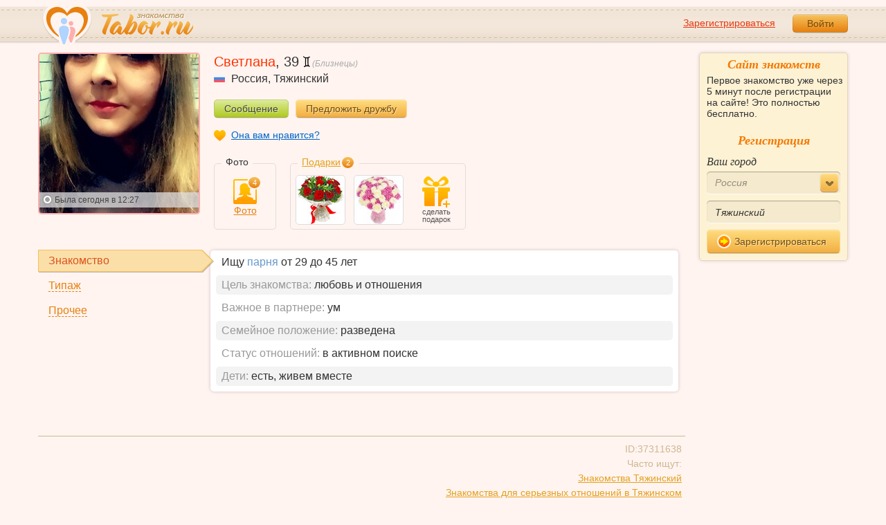

--- FILE ---
content_type: text/html; charset=utf-8
request_url: https://tabor.ru/id37311638
body_size: 7039
content:
<!DOCTYPE html><html lang="ru"><head><noscript><meta HTTP-EQUIV="REFRESH" content="0; url=/error_catcher/bad_browser" /></noscript><script type="text/javascript">document.documentElement.className = document.documentElement.className.replace('no-js', 'js');
function getCookieSupport() {
    var persist= true;
    do {
        var c= 'gCStest='+Math.floor(Math.random()*100000000);
        document.cookie= persist? c+';expires=Tue, 01-Jan-2030 00:00:00 GMT' : c;
        if (document.cookie.indexOf(c)!==-1) {
            document.cookie= c+';expires=Sat, 01-Jan-2000 00:00:00 GMT';
            return persist;
        }
    } while (!(persist= !persist));
    return null;
}
if (!(getCookieSupport() == true)) {
  if (document.location.pathname != "/error_catcher/bad_browser") {
    document.location = "/error_catcher/bad_browser"
  }
}</script><meta content="text/html; charset=utf-8" http-equiv="Content-Type" /><meta content="True" name="HandheldFriendly" /><meta content="320" name="MobileOptimized" /><meta content="width=device-width, initial-scale=1.0, maximum-scale=1, user-scalable=no, minimal-ui" name="viewport" /><meta content="width=device-width" name="viewport" /><meta content="IE=edge" http-equiv="X-UA-Compatible" /><meta content="noyaca" name="robots" /><link href="/manifest.json" rel="manifest" /><link href="/apple-touch-icon.png?v=1" rel="apple-touch-icon" sizes="180x180" /><link href="/apple-touch-icon-512x512.png?v=1" rel="apple-touch-startup-image" /><link href="/android-chrome-192x192.png?v=1" rel="icon" sizes="192x192" /><link href="/android-chrome-512x512.png?v=1" rel="icon" sizes="512x512" /><link href="/favicon-32x32.png?v=1" rel="shortcut icon" sizes="32x32" /><link href="/favicon-48x48.png?v=1" rel="icon" sizes="48x48" /><link href="/apple-icon-57x57.pngv=1" rel="apple-touch-icon" sizes="57x57" /><link href="/favicon-60x60.png?v=1" rel="icon" sizes="60x60" /><link href="/favicon-72x72.png?v=1" rel="icon" sizes="72x72" /><link href="/favicon-76x76.png?v=1" rel="icon" sizes="76x76" /><link href="/favicon-96x96.png?v=1" rel="icon" sizes="96x96" /><link href="/apple-icon-114x114.png?v=1" rel="apple-touch-icon" sizes="114x114" /><link href="/apple-icon-120x120.png?v=1" rel="apple-touch-icon" sizes="120x120" /><link href="/apple-icon-144x144.png?v=1" rel="apple-touch-icon" sizes="144x144" /><link href="/apple-icon-152x152.png?v=1" rel="apple-touch-icon" sizes="152x152" /><link href="/apple-icon-180x180.png?v=1" rel="apple-touch-icon" sizes="180x180" /><link href="/favicon.ico?v=1" rel="icon" sizes="48x48" /><meta content="authenticity_token" name="csrf-param" />
<meta content="eeaWOOCaxFdhC1logYYTI5nAptnsb3LPHO9PHkjxapU=" name="csrf-token" /><meta content="Tabor.ru" property="og:site_name" /><meta content="website" property="og:type" /><meta content="https://tabor.ru/id37311638" property="og:url" /><title>Светлана, 39 лет, близнецы, Тяжинский. Анкета знакомств на сайте Tabor.ru</title><meta content="Светлана, 39 лет, близнецы, Тяжинский. Анкета знакомств на сайте Tabor.ru" property="og:title" /><meta content="Tabor.ru - популярный сайт знакомств. Уже более 18 лет успешно знакомим людей бесплатно и максимально эффективно!" name="description" /><meta content="Tabor.ru - популярный сайт знакомств. Уже более 18 лет успешно знакомим людей бесплатно и максимально эффективно!" property="og:description" /><meta content="https://p7.tabor.ru/photos/2025-12-31/37311638/192061415_800x600.jpg" property="og:image" /><link href="http://m.tabor.ru/id37311638" media="only screen and (max-width: 640px)" rel="alternate" /><link href="http://m.tabor.ru/id37311638" media="handheld" rel="alternate" /><script type="application/ld+json">{  "@context" : "http://schema.org",  "@type" : "Organization",  "name" : "Tabor.ru - Знакомства",  "url" : "https://tabor.ru",  "sameAs" : [    "https://vk.com/taborru",    "https://ok.ru/taborru",    "https://twitter.com/taborru"  ]}</script><script type="application/ld+json">{"@context":"http://schema.org","@type":"BreadcrumbList","itemListElement":[{"@type":"ListItem","position":"1","item":{"@id":"https://tabor.ru/search","name":"Знакомства"}},{"@type":"ListItem","position":"2","item":{"@id":"https://tabor.ru/znakomstva-rossiya","name":"Россия"}},{"@type":"ListItem","position":"3","item":{"@id":"https://tabor.ru/search/znakomstva-sajt-tyazhinskiy-poznakomitsa-s-devushkoj-szhenshhinoj-v-tyazhinskiy","name":"Тяжинский"}}]}</script><!--[if lte IE 9]><script src="https://im.tabor.ru/production/assets/vendor/html5-2e08ad8c85fecaa46b2bf613ec217a5f.js" type="text/javascript"></script><script src="https://im.tabor.ru/production/assets/vendor/excanvas-07643bac2e519537fca6bfe9eb28123e.js" type="text/javascript"></script><![endif]--><!--[if IE]><script src="https://im.tabor.ru/production/assets/vendor/respond.min-9056f9d2bc49ffff25398fac0e7686a1.js" type="text/javascript"></script><script src="https://im.tabor.ru/production/assets/polyfill/main-47818414c69addf1bc949afc2f8b971e.js" type="text/javascript"></script><![endif]--><script src="https://im.tabor.ru/production/assets/require-358e6d429abcebb8f6fe3e848392ffbf.js" type="text/javascript"></script><script id="config-script" src="https://im.tabor.ru/production/assets/config-d2f385fd8b2ea52f91bd94d27bd81054.js" type="text/javascript"></script><script src="https://im.tabor.ru/production/assets/vendor/failed_loads-993478366e00b7860f494fe94572be07.js" type="text/javascript"></script><link href="https://im.tabor.ru/production/assets/v1/default-1e91d81786b5b6f22d8eedb6c176a010.css" id="style-default" media="screen" rel="stylesheet" type="text/css" /><script type="text/javascript">(function (d, w, c) {
    (w[c] = w[c] || []).push(function() {
        try {
            w.yaCounter23519248 = new Ya.Metrika({id: 23519248,
              webvisor: true,
              clickmap: true,
              trackLinks: true,
              accurateTrackBounce: true,
              trackHash: true});
        } catch(e) { }
    });

    var n = d.getElementsByTagName("script")[0],
        s = d.createElement("script"),
        f = function () { n.parentNode.insertBefore(s, n); };
    s.type = "text/javascript";
    s.async = true;
    s.src = (d.location.protocol == "https:" ? "https:" : "http:") + "//mc.yandex.ru/metrika/watch.js";

    if (w.opera == "[object Opera]") {
        d.addEventListener("DOMContentLoaded", f, false);
    } else { f(); }
})(document, window, "yandex_metrika_callbacks");</script><noscript><div><img alt="" src="//mc.yandex.ru/watch/23519248" style="position:absolute; left:-9999px;" /></div></noscript></head><body class="self tabor users-js" data-browser-name="Chrome" data-browser-version="131" data-title="Светлана, 39 лет, близнецы, Тяжинский. Анкета знакомств на сайте Tabor.ru" protocol="https://"><script type="text/javascript">
//<![CDATA[
require(["https://im.tabor.ru/production/assets/application-417dada5d443c18cf91ac64ace7a032d.js"], function(){require(["default_css"])}); 
//]]>
</script><div class="page page_auth"><div class="header-wrap"><header class="header"><div class="logo"><a class="logo__link" href="/" id="logo"><img alt="Сайт знакомств" src="https://im.tabor.ru/production/assets/logo-924252f465640193c21b8adaa6cb03b1.png" /></a></div><div class="header__bar"><div class="header__action"><a href="/signup" class="auth__link" onclick="try { window.yaCounter23519248 &amp;&amp; window.yaCounter23519248.reachGoal(&#x27;reg_t_l_menu&#x27;); } catch (_error) {}; return true;">Зарегистрироваться</a><a href="/signin" class="button" data-remote="true">Войти</a></div></div></header><div class="auth hidden"><form accept-charset="UTF-8" action="/signin" class="new_user" data-remote="true" id="new_user" method="post"><div style="margin:0;padding:0;display:inline"><input name="utf8" type="hidden" value="&#x2713;" /><input name="authenticity_token" type="hidden" value="eeaWOOCaxFdhC1logYYTI5nAptnsb3LPHO9PHkjxapU=" /></div><div class="form__item form__item_title">Вход на сайт</div><div class="form__item"><input class="form__inp" id="session_user_login" name="user[login]" placeholder="телефон или email" size="30" tabindex="1" type="text" /></div><div class="form__item"><input autocomplete="off" class="form__inp" id="session_user_password" name="user[password]" placeholder="пароль" size="30" tabindex="2" type="password" /><a class="icon icon_show show_password_action" for="user[password]" href="#" title="показать пароль"></a></div><div class="form__item turnstile-container hidden" data-v3-key="0x4AAAAAAAjAiq2uRDE8FLhO" data-version="v2" id="ip-turnstile-mini"></div><div class="form__item_submit form__item_submit_auth clearfix"><label class="form__label" for="rem"><input name="user[remember]" type="hidden" value="0" /><input checked="checked" id="session_user_remember" name="user[remember]" tabindex="3" type="checkbox" value="1" />запомнить</label><input class="button" data-turnstile="https://im.tabor.ru/production/assets/load2-cad035333a60abbbc81a9feb554b4d9a.gif" name="commit" tabindex="4" type="submit" value="Войти" /><a class="auth__link" data-no-turbolink="data-no-turbolink" href="/restore">забыли пароль?</a></div></form></div></div><div class="wrap clearfix"><div class="content"><script type="text/javascript">
//<![CDATA[
require(["https://im.tabor.ru/production/assets/application-417dada5d443c18cf91ac64ace7a032d.js"], function(){require(["user_show_module","user_gifts_module","friend_buttons_module"])}); 
//]]>
</script><section class="section"><div class="user" itemscope="itemscope" itemtype="http://schema.org/Person"><div class="user clearfix user_w "><div class="user__img-wrap"><div class="user__img-inner"><a class="link-wrapper" data-remote="true" href="/photos/192061415?user_id=37311638"><img alt="Фотография девушки Светлана, 39 лет из г. Тяжинский" class="user__img" data-sex="false" data-size="230x230" height="230" itemprop="image" onerror="window.onLoadImg &amp;&amp; onLoadImg(this, &#x27;fail&#x27;);" onload="window.onLoadImg &amp;&amp; onLoadImg(this, &#x27;success&#x27;);" src="https://p7.tabor.ru/photos/2025-12-31/37311638/192061415_230x230.jpg" width="230" /></a><div class="user__meta"><div class="user__meta__online user__meta__online_off"><span class="user__status__icon user__status__icon_offline"></span>Была <time class="smart_time" datetime="2026-01-18 12:27:30 +0300" online="online" time_zone="3"></time></div></div></div></div><div class="user__title"><h1 class="user__name" itemprop="name">Светлана</h1>, <span itemprop="description">39</span> <a data-remote="true" href="/horoscope?sign=gemini" rel="nofollow"><span class="user__zodiac"><span class="icon icon_bliz"></span>(Близнецы)</span></a><div class="user__place" itemprop="address" itemscope="itemscope" itemtype="http://schema.org/PostalAddress"><img alt="Россия" class="user__meta__place__flag" src="https://p.tabor.ru/imgs/f/3159.png"></img> <span itemprop="addressCountry">Россия</span>, <a href="/search/znakomstva-sajt-tyazhinskiy-poznakomitsa-s-devushkoj-szhenshhinoj-v-tyazhinskiy" class="user__place__city" title="Знакомства в Тяжинский"><span itemprop="addressLocality">Тяжинский</span></a></div></div><div class="user__buttons"><a class="button button_green" data-remote="data-remote" href="/signin?redirect_page=%2Fmessages%3Fuser_id%3D37311638&amp;redirect_to_register=true" rel="nofollow">Сообщение</a><a class="button button_yellow" data-remote="data-remote" href="/signin?redirect_page=%2Fid37311638&amp;redirect_to_register=true" rel="nofollow">Предложить дружбу</a></div><div class="user__call"><a class="user__call__item user__call__item_like" data-remote="data-remote" href="/signin?redirect_page=%2Fservices%2Fsympathies%2Fvote%3Fsource%3Dnot_service%26user_id%3D37311638&amp;redirect_to_register=true" rel="nofollow">Она вам нравится?</a></div><div class="user__content"><div class="user__gallery-wrap"><span class="user__gallery__label">Фото</span><a class="user__gallery__link user__gallery__link_photo" href="/photos/list/37311638" title="Фотографии Светлана"><span class="icon icon_w"><span class="user__gallery__count">4</span></span>Фото</a></div><div class="gift"><span class="gift__label"><a data-remote="data-remote" href="/signin?redirect_page=%2Fuser_gifts%2F37311638&amp;redirect_to_register=true" rel="nofollow">Подарки</a><span class="gift__count">2</span></span><ul class="gift__list"><li class="gift__item"><a class="link-wrapper" href="/signin"><img class="gift__img" src="https://p.tabor.ru/base/gifts/1823small.jpg" /></a></li><li class="gift__item gift__item768"><a class="link-wrapper" href="/signin"><img class="gift__img" src="https://p.tabor.ru/base/gifts/792small.jpg" /></a></li><li class="gift__item gift__item_add"><a class="link-wrapper" data-remote="true" href="/signin?redirect_page=%2Fid37311638&amp;redirect_to_register=true" rel="nofollow"><span class="icon"></span><span class="gift__item_add__text">сделать подарок</span></a></li></ul></div></div></div><div class="about clearfix"><div class="about__tab__list clearfix"><a class="about__tab__item about__tab__item_active" href="#meet" rel="nofollow"><span class="about__tab__item__link">Знакомство<span class="icon icon_atten_s atten_znak edit_profile-action hidden"></span><div class="action__popup user-lists action__popup_comment popup_edit_profile-action hidden"><div class="action__popup__head">Заполнение профиля</div><div class="action__popup__body">Раздел не заполнен полностью. Это ведет к снижению интереса к Вашей анкете. Рекомендуем заполнить все пункты.</div></div></span></a><a class="about__tab__item" href="#type" rel="nofollow"><span class="about__tab__item__link">Типаж<span class="icon icon_atten_s atten_about edit_profile-action hidden"></span><div class="action__popup user-lists action__popup_comment popup_edit_profile-action hidden"><div class="action__popup__head">Заполнение профиля</div><div class="action__popup__body">Раздел не заполнен полностью. Это ведет к снижению интереса к Вашей анкете. Рекомендуем заполнить все пункты.</div></div></span></a><a class="about__tab__item" href="#profile" rel="nofollow"><span class="about__tab__item__link">Прочее<span class="icon icon_atten_s atten_prochie edit_profile-action hidden"></span><div class="action__popup user-lists action__popup_comment popup_edit_profile-action hidden"><div class="action__popup__head">Заполнение профиля</div><div class="action__popup__body">Раздел не заполнен полностью. Это ведет к снижению интереса к Вашей анкете. Рекомендуем заполнить все пункты.</div></div></span></a></div><div class="about__content-wrap"><div class="about__content clearfix hidden" id="type"><div class="about__list__item about__list__item_empty"><span class="about__list__term">Информация отсутствует</span></div></div><div class="about__content" id="meet"><ul class="about__list"><li class="about__list__item">Ищу <strong class="strong">парня</strong> от 29 до 45 лет</li><li class="about__list__item"><span class="about__list__term">Цель знакомства:</span>&nbsp;<span class="about__list__desc">любовь и отношения</span></li><li class="about__list__item"><span class="about__list__term">Важное в партнере:</span>&nbsp;<span class="about__list__desc">ум</span></li><li class="about__list__item"><span class="about__list__term">Семейное положение:</span>&nbsp;<span class="about__list__desc">разведена</span></li><li class="about__list__item"><span class="about__list__term">Статус отношений:</span>&nbsp;<span class="about__list__desc">в активном поиске</span></li><li class="about__list__item"><span class="about__list__term">Дети:</span>&nbsp;<span class="about__list__desc">есть, живем вместе</span></li></ul></div><div class="about__content hidden" id="profile"><div class="about__list__item about__list__item_empty"><span class="about__list__term">Информация отсутствует</span></div></div><div class="about__content hidden"></div></div><div class="activity"><ul class="activity__list"></ul></div><div class="servise"><nav class="nav"><ul class="nav__list nav__list_service"><!--<li class="nav__item nav__item_duel"><a href="#" class="nav__link"><span class="icon"></span><span class="nav__link__text">Дуэли пользователя</span></a></li>--></ul></nav></div><div class="profile-meta clearfix"><span class="profile-meta__item profile-meta__item_right">ID:37311638<br />Часто ищут:<br /><a href="/search/znakomstva-sajt-znakomstv-tyazhinskiy">Знакомства Тяжинский</a><br /><a href="/search/znakomstva-sajt-v-tyazhinskiy-dlja-sereznyh-otnoshenij-devushka-szhenshhina">Знакомства для серьезных отношений в Тяжинском</a><br /><a href="/search/poznakomitsa-s-devushkoj-szhenshhinoj-v-tyazhinskiy">Познакомиться с девушкой в Тяжинском</a></span></div></div></div></section></div><div class="sidebar"><div class="sticky__welcome"><div class="welcome clearfix"><h2 class="welcome__title">Сайт знакомств</h2><p class="welcome__intro">Первое знакомство уже через 5 минут после регистрации на сайте! Это полностью бесплатно.</p><div class="invisible"><h3 class="welcome__title">Регистрация</h3><form accept-charset="UTF-8" action="/search_to_register" class="welcome__form" method="post"><div style="margin:0;padding:0;display:inline"><input name="utf8" type="hidden" value="&#x2713;" /><input name="authenticity_token" type="hidden" value="eeaWOOCaxFdhC1logYYTI5nAptnsb3LPHO9PHkjxapU=" /></div><div class="form__item"><label class="form__label" for="welcome_country_id">Ваш город</label><select class="form__select" id="welcome_country_id" name="country_id"><option value="3159" selected="selected">Россия</option>
<option value="9908">Украина</option>
<option value="248">Беларусь</option>
<option value="1894">Казахстан</option>
<option value="1393">Израиль</option>
<option value="10875">Абхазия</option>
<option value="81">Азербайджан</option>
<option value="245">Армения</option>
<option value="428">Болгария</option>
<option value="616">Великобритания</option>
<option value="1012">Германия</option>
<option value="1280">Грузия</option>
<option value="1786">Италия</option>
<option value="2303">Кыргызстан</option>
<option value="2448">Латвия</option>
<option value="2514">Литва</option>
<option value="2788">Молдова</option>
<option value="2897">Польша</option>
<option value="9575">Таджикистан</option>
<option value="9638">Туркменистан</option>
<option value="9787">Узбекистан</option>
<option value="10668">Франция</option>
<option value="10874">Чехия</option>
<option value="10968">Эстония</option></select></div><div class="form__item"><input class="form__inp" id="welcome_city" name="city" placeholder="Введите город" type="text" value="Тяжинский" /></div><div class="form__item"><button class="button button_mdm button_yellow button_iconed" onclick="try { window.yaCounter23519248 &amp;&amp; window.yaCounter23519248.reachGoal('reg_search_right_menu'); } catch (_error) {}; return true;" type="submit"><span class="icon icon_next-step"></span>Зарегистрироваться</button></div></form></div></div></div><script type="text/javascript">
//<![CDATA[
require(["https://im.tabor.ru/production/assets/application-417dada5d443c18cf91ac64ace7a032d.js"], function(){require(["welcome_module"])}); 
//]]>
</script></div></div></div><div class="footer-wrap"><footer class="footer"><nav class="footer-nav"><div class="footer-nav__col"><a class="footer-nav__link" href="/">Знакомства</a></div><div class="footer-nav__col"><a class="footer-nav__link" href="/services/list">Сервисы</a></div><div class="footer-nav__col"><a class="footer-nav__link" href="/help">Помощь</a></div><div class="footer-nav__col"><a class="footer-nav__link" href="/znakomstva-po-stranam">Города</a></div><div class="footer-nav__col"><a class="footer-nav__link" href="/topic_rubrics">Статьи</a></div><div class="footer-nav__col"><a class="footer-nav__link" href="/feed">Лента</a></div><div class="footer-nav__col"><a class="footer-nav__link" href="/reviews">Отзывы</a></div><div class="footer-nav__col"><a class="footer-nav__link" href="http://m.tabor.ru">Мобильная версия</a></div><div class="footer-nav__col"><a class="footer-nav__link footer-nav__link_strong" href="https://app.tabor.ru" target="_blank">Знакомства для Android/iOS</a></div><div class="footer-nav__col"><script type="text/javascript">new Image().src = "//counter.yadro.ru/hit?r" +
escape(document.referrer) + ((typeof(screen) == "undefined") ? "" :
";s" + screen.width + "*" + screen.height + "*" + (screen.colorDepth ?
screen.colorDepth : screen.pixelDepth)) + ";u" + escape(document.URL) +
";" + Math.random();</script></div></nav><div class="copy">© 2007-2026, Tabor.ru — знакомства нового поколения.</div><span class="top-link">вверх<span class="icon"></span></span></footer></div><div class="overlay hidden"></div><script type="text/javascript">
//<![CDATA[
require(["https://im.tabor.ru/production/assets/application-417dada5d443c18cf91ac64ace7a032d.js"], function(){require([])}); 
//]]>
</script><script type="text/javascript">
//<![CDATA[
require(["https://im.tabor.ru/production/assets/application-417dada5d443c18cf91ac64ace7a032d.js"], function(){require(["jquery","extend_utils","turbolinks_"], function(jquery,extend_utils,turbolinks_){window.current_url = 'https://tabor.ru/id37311638'; $('meta[name=csrf-token]').attr('content', 'eeaWOOCaxFdhC1logYYTI5nAptnsb3LPHO9PHkjxapU=');})}); 
//]]>
</script></body></html>